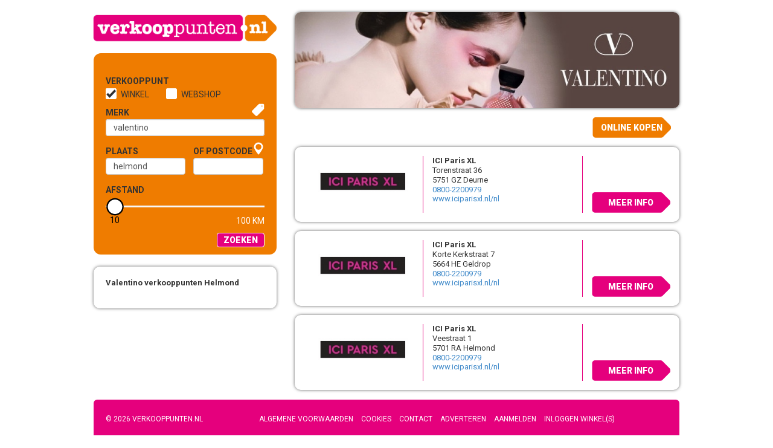

--- FILE ---
content_type: text/html; charset=UTF-8
request_url: https://www.verkooppunten.nl/valentino/helmond
body_size: 6885
content:
<!DOCTYPE html>
<html lang="nl">
	<head>
		<meta charset="utf-8">
<meta http-equiv="X-UA-Compatible" content="IE=edge">
<meta name="viewport" content="width=device-width, initial-scale=1.0, maximum-scale=1.0, user-scalable=0" />

<!-- Google tag (gtag.js) -->
<script async src="https://www.googletagmanager.com/gtag/js?id=G-W799J1WJRS"></script>
<script>
    window.dataLayer = window.dataLayer || []; 
    function gtag() { dataLayer.push(arguments); }
    gtag('js', new Date()); 
    gtag('config', 'G-W799J1WJRS'); 
</script>


<!-- Start Main header --><base href="https://www.verkooppunten.nl/" />

<link rel="shortcut icon" href="images/favicon.ico" />

<title>Valentino verkooppunten in Helmond - Verkooppunten.nl</title>
<meta name="description" content="Valentino verkooppunten in Helmond &gt; Welke verkooppunten in Helmond Valentino verkopen vind je makkelijk en snel op Verkooppunten.nl. Vind je verkooppunt!" />





<link rel="canonical" href="https://www.verkooppunten.nl/valentino/helmond" />


<meta property="og:type" content="website" />
<meta property="og:url" content="https://www.verkooppunten.nl/valentino/helmond" />





    <link href="https://fonts.googleapis.com/css?family=Roboto:300,400,700,900" rel="stylesheet" type="text/css" />
    <link href="https://www.verkooppunten.nl/styles/bootstrap-theme.min.css" rel="stylesheet" type="text/css" />
    <link href="https://www.verkooppunten.nl/styles/bootstrap.min.css" rel="stylesheet" type="text/css" />
    <link href="https://www.verkooppunten.nl/styles/bootstrap-slider.min.css" rel="stylesheet" type="text/css" />
<link href="https://www.verkooppunten.nl/styles/stylesheet.css?v=1587545753" rel="stylesheet" type="text/css" />
<script type="text/javascript" src="https://ajax.googleapis.com/ajax/libs/jquery/1.9.1/jquery.min.js"></script>
<script type="text/javascript" src="https://ajax.googleapis.com/ajax/libs/jqueryui/1.10.3/jquery-ui.min.js"></script>

<script type="text/javascript" src="https://www.verkooppunten.nl/shop/scripts/shop.js?v=4.8&amp;t=1477062632"></script>
<script type="text/javascript" src="https://www.verkooppunten.nl/shop/scripts/add_to_cart_no_animation.js?v=4.8&amp;t=1474440309"></script>
<script type="text/javascript">
/*<![CDATA[*/
	var base_url = 'https://www.verkooppunten.nl/';
	var shop_url = 'https://www.verkooppunten.nl/shop';
	var cart_url = 'https://www.verkooppunten.nl/cart';
	var shop_image_folder = 'https://www.verkooppunten.nl/shop//images/';
	var shop_actionhandlerscript = 'index.php';
	var shop_labels = new Array();
	    shop_labels['SHOP_DIALOG_TO_CART'] = 'Naar winkelwagen';
	    shop_labels['SHOP_DIALOG_CONTINUE'] = 'Verder winkelen';
	    shop_labels['SHOP_DIALOG_DELETE'] = 'Verwijderen';
	    shop_labels['SHOP_DIALOG_CANCEL'] = 'Annuleren';
	    shop_labels['SHOP_DIALOG_CLOSE_BUTTON'] = 'Sluiten';
	    shop_labels['SHOP_DIALOG_PRODUCT_ADDED'] = 'Dit artikel is toegevoegd aan uw mandje';
	    shop_labels['SHOP_CART_DELETE_CONFIRM'] = 'Weet u zeker dat u dit product uit uw mandje wilt halen?';
	    shop_labels['SHOP_CART_DELETE_ALL_CONFIRM'] = 'Weet u zeker dat u alle producten uit uw mandje wilt halen?';
	var shop_messages = new Array();
	    shop_messages['SHOP_ERROR_INVALID_QUANTITY_ENTERED'] = 'Ongeldig aantal ingevuld';
	    shop_messages['SHOP_ERROR_INSUFFICIENT_STOCK'] = 'Kon dit product niet toevoegen, onvoldoende voorraad';
	    shop_messages['SHOP_ERROR_COULD_NOT_ADD_TO_CART'] = 'Kon dit product niet toevoegen';
	    shop_messages['SHOP_ERROR_COULD_NOT_ADD_TO_CART_LOGIN_REQUIRED'] = 'Om het product toe te voegen aan je mandje moet je ingelogd zijn.';
	    shop_messages['NO_QUANTITY'] = 'Je hebt geen aantallen ingevuld';
	    shop_messages['VOUCHER_NOT_FOUND'] = 'U heeft een ongeldige vouchercode ingevuld';
	    shop_messages['VOUCHER_ALREADY_USED'] = 'Deze vouchercode is al gebruikt';
	    shop_messages['VOUCHER_NOT_ACTIVE'] = 'Deze vouchercode is op dit moment niet actief';
/*]]>*/
</script>
<script type="text/javascript" src="https://www.verkooppunten.nl/scripts/bs-form.js"></script>
<script type="text/javascript" src="https://www.verkooppunten.nl/scripts/bs-ui-button.js"></script>
<script type="text/javascript" src="https://www.verkooppunten.nl/scripts/bootstrap.min.js"></script>
<script type="text/javascript">
/*<![CDATA[*/
			$(function() {
			if ($("#mobileCheck").is(":visible")) {
				$('#brand_id').on('typeahead:opened', function() {
					var scroll = $(this).offset().top;
					$('#scrollFiller').height(scroll);
					document.body.scrollTop = scroll;
				});

				$('#category_id').on('typeahead:opened', function() {
					var scroll = $(this).offset().top;
					$('#scrollFiller').height(scroll);
					document.body.scrollTop = scroll;
				});

				$('#city_id').on('typeahead:opened', function() {
					var scroll = $(this).offset().top;
					$('#scrollFiller').height(scroll);
					document.body.scrollTop = scroll;
				});

			}
		});
		
/*]]>*/
</script>
<script type="text/javascript" src="https://www.verkooppunten.nl/scripts/typeahead.bundle.min.js"></script>
<script type="text/javascript" src="https://www.verkooppunten.nl/scripts/bootstrap-slider.min.js"></script>
<script type="text/javascript">
/*<![CDATA[*/
	
			function gMapInitialize() {
				var latLngBounds = new google.maps.LatLngBounds();
  				var map = new google.maps.Map(document.getElementById('map-canvas'), {
  					disableDefaultUI: true,
  					scrollwheel: false,
  					disableDoubleClickZoom: true,
  					draggable: false
  				});
  				
				var markerLatLng = new google.maps.LatLng(51.4642201,5.7950679);
				latLngBounds.extend(markerLatLng);
				var marker = new google.maps.Marker({
					id: 1877,
					position: markerLatLng,
					map: map,
					title: 'ICI Paris XL - Deurne'
				});
				marker.addListener('click', function() {
					window.open('https://maps.google.com?saddr=Mijn+Locatie&daddr=51.4642201,5.7950679', '_blank');
			  	});

				addEventListener(marker);
				
				var markerLatLng = new google.maps.LatLng(51.4228919,5.5571356);
				latLngBounds.extend(markerLatLng);
				var marker = new google.maps.Marker({
					id: 1891,
					position: markerLatLng,
					map: map,
					title: 'ICI Paris XL - Geldrop'
				});
				marker.addListener('click', function() {
					window.open('https://maps.google.com?saddr=Mijn+Locatie&daddr=51.4228919,5.5571356', '_blank');
			  	});

				addEventListener(marker);
				
				var markerLatLng = new google.maps.LatLng(51.4792547,5.6570096);
				latLngBounds.extend(markerLatLng);
				var marker = new google.maps.Marker({
					id: 1909,
					position: markerLatLng,
					map: map,
					title: 'ICI Paris XL - Helmond'
				});
				marker.addListener('click', function() {
					window.open('https://maps.google.com?saddr=Mijn+Locatie&daddr=51.4792547,5.6570096', '_blank');
			  	});

				addEventListener(marker);
				
				function addEventListener (m) {
					google.maps.event.addListener(m, 'click', function() {
						$('html, body').animate({
							scrollTop: $('.webshop[data-id='+m.id+']').offset().top
						}, 1000);
					});
				}

				map.setCenter(latLngBounds.getCenter());
				map.fitBounds(latLngBounds);
			}

			function loadScript() {
  				var script = document.createElement('script');
  				script.type = 'text/javascript';
  				script.src = 'https://maps.googleapis.com/maps/api/js?v=3.exp&callback=gMapInitialize&key=AIzaSyBn_N2ing97eld7qUKQPmC3-kA3Sl57tuE';
  				document.body.appendChild(script);
			}

			window.onload = loadScript;
		
/*]]>*/
</script>



    <link rel="canonical" href="https://www.verkooppunten.nl/valentino/helmond" />


<script type="text/javascript" src="https://tools.daisycon.com/jsreplace/?wi=157262&amp;ws=link%20replacer"></script>
<!-- Begin TradeTracker SuperTag Code -->
<script type="text/javascript">

    var _TradeTrackerTagOptions = {
        t: 'a',
        s: '102018',
        chk: '27deb791084ef8bd724c3a02379d6aa2',
        overrideOptions: {}
    };

    (function() {var tt = document.createElement('script'), s = document.getElementsByTagName('script')[0]; tt.setAttribute('type', 'text/javascript'); tt.setAttribute('src', (document.location.protocol == 'https:' ? 'https' : 'http') + '://tm.tradetracker.net/tag?t=' + _TradeTrackerTagOptions.t + '&amp;s=' + _TradeTrackerTagOptions.s + '&amp;chk=' + _TradeTrackerTagOptions.chk); s.parentNode.insertBefore(tt, s);})();
</script>
<!-- End TradeTracker SuperTag Code -->


<div id="fb-root"></div>
<script>(function(d, s, id) {
        var js, fjs = d.getElementsByTagName(s)[0];
        if (d.getElementById(id)) return;
        js = d.createElement(s); js.id = id;
        js.src = "//connect.facebook.net/nl_NL/sdk.js#xfbml=1&version=v2.5";
        fjs.parentNode.insertBefore(js, fjs);
    }(document, 'script', 'facebook-jssdk'));</script>

	</head>
	<body>
        <div class="main-container container">
        	
	<div class="row webshops">
        <div class="navbar visible-xs" role="navigation">
            <div class="navbar-header">
                <button type="button" class="navbar-toggle orange-toggle" data-toggle="collapse" data-target=".search-form-container">
                    <span class="glyphicon glyphicon-search"></span>
                </button>
                <div id="logo"><a href="https://www.verkooppunten.nl/"><img class="img-responsive" src="images/logo.png" alt="Verkooppunten.nl" title="Verkooppunten.nl" /></a></div>
            </div>
        </div>
    	<div class="col-md-4 col-sm-5">
          	<div id="logo" class="hidden-xs"><a href="https://www.verkooppunten.nl/"><img class="img-responsive" src="images/logo.png" alt="Verkooppunten.nl" title="Verkooppunten.nl" /></a></div>
        	<div class="search-form-container navbar-collapse collapse">
	        	<div class="search-form"><div class="formulier" role="form">
        <script type="text/javascript"> 
	$(function(){ 
		$.get('https://www.verkooppunten.nl/classes/default/formulier/ajax.formulier_callback.php', {callback: 'token', form: 'search'}, function(txt){ 
			$('#bs_form_search_219375_search').prepend('<input type="hidden" name="ts" value="'+txt+'" />'); 
		}); 
	}); 

</script> 
<!-- start form html-->  
<form method="post" target="_self" action="handleactions.php" name="search" id="bs_form_search_219375_search" class="bs-form" enctype="multipart/form-data"> 
	<noscript><p class="ui-state-error ui-corner-all warning" style="padding:5px;">Om dit formulier te kunnen versturen dient javascript ingeschakeld te zijn</p></noscript> 
	<input type="hidden" name="action" value="search"/>
	<input type="hidden" name="formulier_id" value="hstbAcxOjqU3rQGaqPbWN4jBDmSdEmu0iVKqvD7C1YxPbGCv9In1D260fNIVQgpIgySQ8RSobky5BgzZZHCMdzWJaaR9UfEOQqm-VaA/uQmc="/> 
	<input type="hidden" name="referrer" value="https://www.verkooppunten.nl/valentino/helmond"/>
	<input type="hidden" name="visitor_referrer" value=""/>

    <div class="">
        <div class="omschrijving"></div>
                <div class="form-fields-wrapper">
                    <div id="row_search_for_bs-form-field-container" class="bs-form-field-container fieldtype-hidden" style="display:block; width: 100%; vertical-align: top;">
            			<input name="search_for" id="search_for_id" type="hidden" value="" />
			        </div>
         
<div class="form-row radio  "  id="row_type">
    <div for="" class="labelhldr"><span class="label-text"><label for="type_id">Verkooppunt</label></span><span class="label-required"></span></div>
    <div class="fieldhldr">         <div id="row_type_bs-form-field-container" class="bs-form-field-container fieldtype-radio" style="display:inline-block; width: 100%; vertical-align: top;">
            			<ul class="radioButtonList radio" id="type_id">
								<li class="radio-inline">							
						<input type="radio"  checked="checked"  id="type0_id" name="type" value="winkel" />
						<label for="type0_id">Winkel</label>
					</li>
										<li class="radio-inline">							
						<input type="radio"  id="type1_id" name="type" value="webshop" />
						<label for="type1_id">Webshop</label>
					</li>
								</ul>
			        </div>
         </div>
</div> 
<div class="form-row text  "  id="row_brand">
    <div for="" class="labelhldr"><span class="label-text"><label for="brand_id">Merk</label></span><span class="label-required"></span></div>
    <div class="fieldhldr">         <div id="row_brand_bs-form-field-container" class="bs-form-field-container fieldtype-text" style="display:inline-block; width: 100%; vertical-align: top;">
            		<input type="text" class="textInput form-control" maxlength="255" name="brand" id="brand_id" value="valentino"  st/>
		        </div>
         </div>
</div> 
<div class="form-row text  "  id="row_search_city">
    <div for="" class="labelhldr"><span class="label-text"><label for="search_city_id">Plaats</label></span><span class="label-required"></span></div>
    <div class="fieldhldr">         <div id="row_search_city_bs-form-field-container" class="bs-form-field-container fieldtype-text" style="display:inline-block; width: 100%; vertical-align: top;">
            		<input type="text" class="textInput form-control" maxlength="255" name="search_city" id="search_city_id" value="helmond"  st/>
		        </div>
         </div>
</div> 
<div class="form-row postcode  "  id="row_search_postal_code">
    <div for="" class="labelhldr"><span class="label-text"><label for="search_postal_code_id">of Postcode</label></span><span class="label-required"></span></div>
    <div class="fieldhldr">         <div id="row_search_postal_code_bs-form-field-container" class="bs-form-field-container fieldtype-postcode" style="display:inline-block; width: 100%; vertical-align: top;">
            		<input type="text" class="textInput form-control" maxlength="255" name="search_postal_code" id="search_postal_code_id" value=""  st/>
		        </div>
         </div>
</div> 
<div class="form-row text  "  id="row_radius">
    <div for="" class="labelhldr"><span class="label-text"><label for="radius_id">Afstand</label></span><span class="label-required"></span></div>
    <div class="fieldhldr">         <div id="row_radius_bs-form-field-container" class="bs-form-field-container fieldtype-text" style="display:inline-block; width: 100%; vertical-align: top;">
            		<input type="text" class="textInput form-control" maxlength="255" name="radius" id="radius_id" value="10"  st/>
		        </div>
         </div>
</div> 

        </div>
    </div>

    <div class="form-actions text-right">
        <button type="submit" class="btn btn-default"/>
        Zoeken
        </button>
    </div>
    	<input type="text" name="website" class="form_field_class" autocomplete="off" value="" />
</form><style> .form_field_class{ visibility:hidden; height:0px; display: none; position: fixed; z-index: -1000; bottom:-20px; right:0px;} </style>
</div>        <script type="text/javascript">
			$(function() {
				$('#radius_id')
						.attr('data-slider-min', 5)
						.attr('data-slider-max', 100)
						.attr('data-slider-step', 5)
						.attr('data-slider-value', 10)
						.attr('data-slider-handle', 'square')
						.attr('data-slider-id', 'radius-slider');
						
				
				$('#radius_id').slider({
					tooltip: 'always'
				});

				$('.search-form form').submit(function() {
					if ($('.search-form .form-actions .btn.disable').length > 0) {
						return false;
					}
				});
				
				$('#radius-slider').prepend('<span class="slider-start">5 KM</span>');
				$('#radius-slider').append('<span class="slider-end">100 KM</span>');
			});
		</script>
        <script type="text/javascript">
			$(function() {
				toggleLocationFields();
				toggleMerkCategorieFields();
				
				if (!$('input[name=type]:checked').val()) {
					$('.search-form #type1_id').prop('checked', true);
				}
				
				$('.search-form input[name=type]').change(function() {
					toggleLocationFields();
				});

				$("#brand_id").keyup(toggleMerkCategorieFields);
				$("#category_id").keyup(toggleMerkCategorieFields);
			});
			
			function toggleLocationFields() {
				if ($('.search-form #type1_id').is(':checked')) {
					$('#radius_id').slider('disable');
					$('#search_city_id').prop('disabled', true).attr('title', 'Selecteer verkooppunt Winkel om op locatie te zoeken');
					$('#search_postal_code_id').prop('disabled', true).attr('title', 'Selecteer verkooppunt Winkel om op locatie te zoeken');
				} else {
					$('#radius_id').slider('enable');
					$('#search_city_id').prop('disabled', false).removeAttr('title');
					$('#search_postal_code_id').prop('disabled', false).removeAttr('title');
				}
			}

			function toggleMerkCategorieFields() {
				if ($("#brand_id").val() != "") {
					$("#category_id").val("");
					$("#category_id").prop('disabled', true);
					$('.search-form .form-actions .btn').removeClass('disable');
				} /*else if ($("#category_id").val() != "") {
					$("#brand_id").val("");
					$("#brand_id").prop('disabled', true);
					$('.search-form .form-actions .btn').prop('disabled', false);
				}*/ else {
					$("#brand_id").prop('disabled', false);
					$("#category_id").prop('disabled', false);
					$('.search-form .form-actions .btn').addClass('disable');
				}
			}
		</script>  
        		<script type="text/javascript">
        var charMap = {'àáâããäå': 'a', 'èéêë': 'e', 'ç': 'c', 'ß': 'ss', 'íìï': 'i', 'óòöô': 'o', 'úùüû': 'u'};

		var normalize = function(str) {
			$.each(charMap, function(chars, normalized) {
				var regex = new RegExp('[' + chars + ']', 'gi');
				str = str.replace(regex, normalized);
			});

			return str;
		}

		var queryTokenizer = function(q) {
			var normalized = normalize(q).trim();
			return [normalized];
		};

        var datumTokenizer = function(q){
            return [q.value];
        };

        var merken = new Bloodhound({
            datumTokenizer: datumTokenizer,
            queryTokenizer: queryTokenizer,
            limit: 10,
            prefetch: {
				url: '/back-site/plugins/json/files/merken.json',
				filter: function(list) {
            		return $.map(list, function(merk) {
						var normalized = normalize(merk);
						return {
							value: normalized,
							displayValue: merk
						};
					});
            	}
            }
		});
		 
		merken.initialize();
		 
		$('#brand_id').typeahead(null, {
			name: 'merken',
			displayKey: 'displayValue',
			source: merken.ttAdapter()
		});

		/*var categorieen = new Bloodhound({
            datumTokenizer: Bloodhound.tokenizers.obj.whitespace('value'),
            queryTokenizer: queryTokenizer,
            limit: 10,
            prefetch: {
				url: '/back-site/plugins/json/files/categorieen.json',
				filter: function(list) {
					return $.map(list, function(categorie) {
						var normalized = normalize(categorie);
						return {
							value: normalized,
							displayValue: categorie
						};
					});
				}
            }
		});
		 
		categorieen.initialize();
		 
		$('#category_id').typeahead(null, {
			name: 'categorieen',
			displayKey: 'displayValue',
			source: categorieen.ttAdapter()
		});*/

		var plaatsen = new Bloodhound({
            datumTokenizer: datumTokenizer,
            queryTokenizer: queryTokenizer,
            limit: 10,
            prefetch: {
				url: '/back-site/plugins/json/files/plaatsen.json',
				filter: function(list) {
					return $.map(list, function(plaats) {
						var normalized = normalize(plaats);
						return {
							value: normalized,
							displayValue: plaats
						};
					});
				}
            }
		});
		 
		plaatsen.initialize();
		 
		$('#city_id').typeahead(null, {
			name: 'plaatsen',
			displayKey: 'displayValue',
			source: plaatsen.ttAdapter()
		});
		</script>
		</div>
            </div>
                            <div class="extra-tekst-blok hidden-xs">
                    <h1 class="extra-titel">Valentino verkooppunten Helmond</h1>
                    <div class="extra-tekst"></div>
                </div>
                        
                
                    
                
            
            <!--<div class="fb-page hidden-xs" data-href="https://www.facebook.com/Verkooppunten.nl/" data-tabs="timeline" data-small-header="false" data-adapt-container-width="true" data-hide-cover="false" data-show-facepile="false"></div>-->
        </div>
        <div class="col-md-8 col-sm-7 webshops-container">
	                	<div class="zoek-object">
              	<img class="img-responsive" src="https://www.verkooppunten.nl/back-site/upload/merken/_800x500c/valentino_verkooppunten_20151009105427123.jpg" alt="Valentino" title="Valentino" />
            </div>
                                        <div class="container-fluid online-shops">
                    <div class="row">
                        <div class="col-xs-5 col-md-3 col-xs-offset-7 col-md-offset-9">
                            <a class="arrow-btn" href="valentino/online">Online kopen</a>
                        </div>
                    </div>
                </div>
                    	            <div class="container-fluid webshop" data-id="1877">
            	<div class="row">
                	<div class="col-xs-12 col-md-4 logo-container webshop-col">
                    	                        <a rel="nofollow" title="ICI Paris XL" href="https://www.iciparisxl.nl/nl/"><span class="logo"><img class="img-responsive" src="https://www.verkooppunten.nl/back-site/upload/winkels/_150x75/ici_paris_xl_logo_20181008102829104.jpg" alt="ICI Paris XL" title="ICI Paris XL" /></span></a>                                            </div>
                    <div class="col-xs-7 col-md-5 teksten webshop-col">
                    	<div class="titel"><a href="https://www.verkooppunten.nl/winkel/ici-paris-xl/deurne/5751gz/36?zoek=merk&merk=valentino&plaats=helmond&straal=10">ICI Paris XL</a></div>
                        <div class="adres">Torenstraat 36</div>
                        <div class="postcode-plaats">5751 GZ Deurne</div>
                        <div class="telefoon"><a href="tel:08002200979">0800-2200979</a></div>
                        <div class="email"></div>
                        <div class="website">
                                                            <a rel="nofollow" target="_blank" href="https://www.awin1.com/cread.php?awinmid=16319&awinaffid=375855&ued=https%3A%2F%2Fwww.iciparisxl.nl%2Fvalentino%2Fb%2F847" class="winkel-url">www.iciparisxl.nl/nl</a>
                                                    </div>
                    </div>
                    <div class="col-xs-5 col-md-3 logos webshop-col">
                        <div class="keurmerk"></div>
                                                                                    <div class="naar-shop"><a rel="nofollow" target="_blank" class="arrow-btn" href="https://www.awin1.com/cread.php?awinmid=16319&awinaffid=375855&ued=https%3A%2F%2Fwww.iciparisxl.nl%2Fvalentino%2Fb%2F847">Meer info</a></div>
                                                                       </div>
                </div>
            </div>
                        <div class="container-fluid webshop" data-id="1891">
            	<div class="row">
                	<div class="col-xs-12 col-md-4 logo-container webshop-col">
                    	                        <a rel="nofollow" title="ICI Paris XL" href="https://www.iciparisxl.nl/nl/"><span class="logo"><img class="img-responsive" src="https://www.verkooppunten.nl/back-site/upload/winkels/_150x75/ici_paris_xl_logo_20181008104836953.jpg" alt="ICI Paris XL" title="ICI Paris XL" /></span></a>                                            </div>
                    <div class="col-xs-7 col-md-5 teksten webshop-col">
                    	<div class="titel"><a href="https://www.verkooppunten.nl/winkel/ici-paris-xl/geldrop/5664he/7?zoek=merk&merk=valentino&plaats=helmond&straal=10">ICI Paris XL</a></div>
                        <div class="adres">Korte Kerkstraat 7</div>
                        <div class="postcode-plaats">5664 HE Geldrop</div>
                        <div class="telefoon"><a href="tel:08002200979">0800-2200979</a></div>
                        <div class="email"></div>
                        <div class="website">
                                                            <a rel="nofollow" target="_blank" href="https://www.awin1.com/cread.php?awinmid=16319&awinaffid=375855&ued=https%3A%2F%2Fwww.iciparisxl.nl%2Fvalentino%2Fb%2F847" class="winkel-url">www.iciparisxl.nl/nl</a>
                                                    </div>
                    </div>
                    <div class="col-xs-5 col-md-3 logos webshop-col">
                        <div class="keurmerk"></div>
                                                                                    <div class="naar-shop"><a rel="nofollow" target="_blank" class="arrow-btn" href="https://www.awin1.com/cread.php?awinmid=16319&awinaffid=375855&ued=https%3A%2F%2Fwww.iciparisxl.nl%2Fvalentino%2Fb%2F847">Meer info</a></div>
                                                                       </div>
                </div>
            </div>
                        <div class="container-fluid webshop" data-id="1909">
            	<div class="row">
                	<div class="col-xs-12 col-md-4 logo-container webshop-col">
                    	                        <a rel="nofollow" title="ICI Paris XL" href="https://www.iciparisxl.nl/nl/"><span class="logo"><img class="img-responsive" src="https://www.verkooppunten.nl/back-site/upload/winkels/_150x75/ici_paris_xl_logo_20181008113453422.jpg" alt="ICI Paris XL" title="ICI Paris XL" /></span></a>                                            </div>
                    <div class="col-xs-7 col-md-5 teksten webshop-col">
                    	<div class="titel"><a href="https://www.verkooppunten.nl/winkel/ici-paris-xl/helmond/5701ra/1?zoek=merk&merk=valentino&plaats=helmond&straal=10">ICI Paris XL</a></div>
                        <div class="adres">Veestraat 1</div>
                        <div class="postcode-plaats">5701 RA Helmond</div>
                        <div class="telefoon"><a href="tel:08002200979">0800-2200979</a></div>
                        <div class="email"></div>
                        <div class="website">
                                                            <a rel="nofollow" target="_blank" href="https://www.awin1.com/cread.php?awinmid=16319&awinaffid=375855&ued=https%3A%2F%2Fwww.iciparisxl.nl%2Fvalentino%2Fb%2F847" class="winkel-url">www.iciparisxl.nl/nl</a>
                                                    </div>
                    </div>
                    <div class="col-xs-5 col-md-3 logos webshop-col">
                        <div class="keurmerk"></div>
                                                                                    <div class="naar-shop"><a rel="nofollow" target="_blank" class="arrow-btn" href="https://www.awin1.com/cread.php?awinmid=16319&awinaffid=375855&ued=https%3A%2F%2Fwww.iciparisxl.nl%2Fvalentino%2Fb%2F847">Meer info</a></div>
                                                                       </div>
                </div>
            </div>
                    </div>
        <div class="col-xs-12">
                            <div class="extra-tekst-blok visible-xs">
                    <h1 class="extra-titel">Valentino verkooppunten Helmond</h1>
                    <div class="extra-tekst"></div>
                </div>
                    </div>
    </div>

    <script type="text/javascript">
        $(".naar-shop, .winkel-url").on('click', function() {
            if(typeof ga != "undefined") {
                ga('send', 'event', {
                    eventCategory: 'Outbound Link',
                    eventAction: 'click',
                    eventLabel: $(this).attr("href")
                });
            }
        });
    </script>

        </div>
        <footer>
        	<div class="container footer-container">
	        	<div class="navbar navbar-fixed-bottom" role="navigation">
    <div class="navbar-header">
        <button type="button" class="navbar-toggle" data-toggle="collapse" data-target="footer .navbar-collapse">
            <span class="sr-only">Toggle navigation</span>
            <span class="icon-bar"></span>
            <span class="icon-bar"></span>
            <span class="icon-bar"></span>
        </button>
        <a class="navbar-brand hidden-sm" href="">&copy; 2026 Verkooppunten.nl</a>
    </div>
    <div class="navbar-collapse collapse">
        <ul class="nav navbar-nav">
                            <li class="menu-item ">
                    <a href="https://www.verkooppunten.nl/voorwaarden">Algemene voorwaarden</a>
                </li>
                            <li class="menu-item ">
                    <a href="https://www.verkooppunten.nl/cookies">Cookies</a>
                </li>
                            <li class="menu-item ">
                    <a href="https://www.verkooppunten.nl/contact">Contact</a>
                </li>
                            <li class="menu-item ">
                    <a href="https://www.verkooppunten.nl/adverteren">Adverteren</a>
                </li>
                            <li class="menu-item ">
                    <a href="https://www.verkooppunten.nl/aanmelden">Aanmelden</a>
                </li>
                            <li class="menu-item ">
                    <a href="https://www.verkooppunten.nl/login">Inloggen winkel(s)</a>
                </li>
                    </ul>
    </div>
</div>
            </div>
        </footer>
		<div id="mobileCheck" class="visible-xs"></div>
		<div id="scrollFiller"></div>
    </body>
</html>